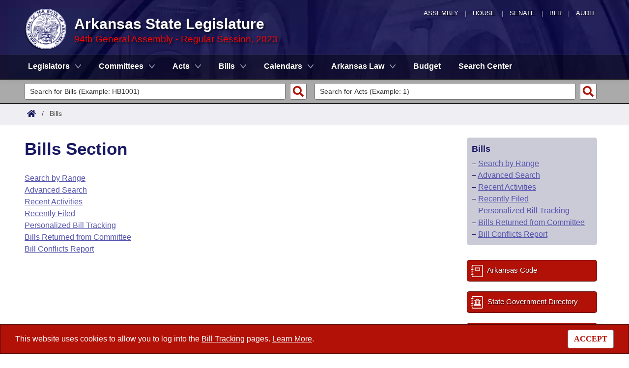

--- FILE ---
content_type: image/svg+xml
request_url: https://www.arkleg.state.ar.us/Images/common/arsl_blr_icon_interim-filings_white.svg
body_size: 1272
content:
<?xml version="1.0" encoding="utf-8"?>
<!-- Generator: Adobe Illustrator 24.0.1, SVG Export Plug-In . SVG Version: 6.00 Build 0)  -->
<svg height="29" width="29" version="1.1" id="interim-filings" xmlns="http://www.w3.org/2000/svg" xmlns:xlink="http://www.w3.org/1999/xlink" x="0px"
	 y="0px" viewBox="0 0 48 57.4" style="enable-background:new 0 0 48 57.4;" xml:space="preserve">
<style type="text/css">
	.st0{fill:#FFFFFF;}
</style>
<g>
	<path class="st0" d="M43.6,6.8h-2.5V4.4c0-2.4-2-4.4-4.4-4.4H12.9l-0.4,0.1l0,0c-0.2,0.1-0.4,0.2-0.6,0.3L0.6,9.9
		C0.3,10.2,0.1,10.6,0,11l0,0v35.2c0,2.4,2,4.4,4.4,4.4h2.5V53c0,2.4,2,4.4,4.4,4.4h32.4c2.4,0,4.4-2,4.4-4.4V11.2
		C48,8.8,46,6.8,43.6,6.8z M3,46.2V12.4l9.6-8v8.5H9.2C8.5,12.9,8,13.4,8,14v0.7c0,0.6,0.5,1.1,1.1,1.1h4.9c0.9,0,1.6-0.7,1.6-1.6
		l0-11.3h21.1c0.7,0,1.3,0.6,1.3,1.3v41.8c0,0.7-0.6,1.3-1.3,1.3H4.4C3.6,47.5,3,46.9,3,46.2z M44.9,53c0,0.7-0.6,1.3-1.3,1.3H11.2
		c-0.7,0-1.3-0.6-1.3-1.3v-2.5h26.8c2.4,0,4.4-2,4.4-4.4V9.9h2.5c0.7,0,1.3,0.6,1.3,1.3V53z"/>
	<path class="st0" d="M9.6,24.4h17.7c1,0,1.7-0.8,1.7-1.7s-0.8-1.7-1.7-1.7H9.6c-1,0-1.7,0.8-1.7,1.7S8.6,24.4,9.6,24.4z"/>
	<path class="st0" d="M22,11.2h8.4c1,0,1.7-0.8,1.7-1.7s-0.8-1.7-1.7-1.7H22c-1,0-1.7,0.8-1.7,1.7S21.1,11.2,22,11.2z"/>
	<path class="st0" d="M31.6,29.5h-22c-1,0-1.7,0.8-1.7,1.7S8.6,33,9.6,33h22c1,0,1.7-0.8,1.7-1.7S32.6,29.5,31.6,29.5z"/>
	<path class="st0" d="M23.4,38.1H9.6c-1,0-1.7,0.8-1.7,1.7s0.8,1.7,1.7,1.7h13.8c1,0,1.7-0.8,1.7-1.7S24.4,38.1,23.4,38.1z"/>
</g>
</svg>
